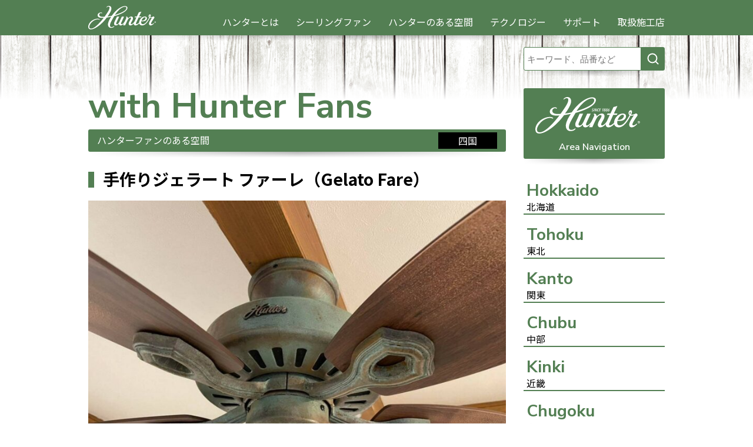

--- FILE ---
content_type: text/html; charset=UTF-8
request_url: https://www.hunter-fan.jp/shop/w-gelato_fare/
body_size: 10492
content:
<!DOCTYPE html>
<html lang="ja">
<head>
<meta charset="UTF-8" />
<meta http-equiv="X-UA-Compatible" content="IE=edge">


<link rel="shortcut icon" href="https://www.hunter-fan.jp/wp/wp-content/themes/emaid003-pc/icon/favicon.ico" />
<link rel="apple-touch-icon-precomposed" href="https://www.hunter-fan.jp/wp/wp-content/themes/emaid003-pc/icon/webicon.png" />

<!-- WP SiteManager OGP Tags -->
<meta property="og:title" content="手作りジェラート ファーレ（Gelato Fare）" />
<meta property="og:type" content="article" />
<meta property="og:url" content="https://www.hunter-fan.jp/shop/w-gelato_fare/" />
<meta property="og:site_name" content="Hunter Fans" />
<meta property="og:image" content="https://www.hunter-fan.jp/wp/wp-content/uploads/2021/05/IMG_7434-e1673934645955.jpg" />

<!-- WP SiteManager Twitter Cards Tags -->
<meta name="twitter:title" content="手作りジェラート ファーレ（Gelato Fare）" />
<meta name="twitter:url" content="https://www.hunter-fan.jp/shop/w-gelato_fare/" />
<meta name="twitter:card" content="summary" />
<meta name="twitter:image" content="https://www.hunter-fan.jp/wp/wp-content/uploads/2021/05/IMG_7434-e1673934645955.jpg" />

		<!-- All in One SEO 4.5.0 - aioseo.com -->
		<title>手作りジェラート ファーレ（Gelato Fare） - Hunter Fans</title>
		<meta name="description" content="ファーレでは、地元・徳島の新鮮な食材を使い、20年にわたり手作りにこだわったジェラートを作っています。厳選素材" />
		<meta name="robots" content="max-image-preview:large" />
		<link rel="canonical" href="https://www.hunter-fan.jp/shop/w-gelato_fare/" />
		<meta name="generator" content="All in One SEO (AIOSEO) 4.5.0" />
		<meta property="og:locale" content="ja_JP" />
		<meta property="og:site_name" content="Hunter Fans - ハンターシーリングファン 公式ホームページ（日本国内）" />
		<meta property="og:type" content="article" />
		<meta property="og:title" content="手作りジェラート ファーレ（Gelato Fare） - Hunter Fans" />
		<meta property="og:description" content="ファーレでは、地元・徳島の新鮮な食材を使い、20年にわたり手作りにこだわったジェラートを作っています。厳選素材" />
		<meta property="og:url" content="https://www.hunter-fan.jp/shop/w-gelato_fare/" />
		<meta property="article:published_time" content="2021-05-13T08:09:26+00:00" />
		<meta property="article:modified_time" content="2023-01-17T05:51:37+00:00" />
		<meta name="twitter:card" content="summary" />
		<meta name="twitter:title" content="手作りジェラート ファーレ（Gelato Fare） - Hunter Fans" />
		<meta name="twitter:description" content="ファーレでは、地元・徳島の新鮮な食材を使い、20年にわたり手作りにこだわったジェラートを作っています。厳選素材" />
		<script type="application/ld+json" class="aioseo-schema">
			{"@context":"https:\/\/schema.org","@graph":[{"@type":"BreadcrumbList","@id":"https:\/\/www.hunter-fan.jp\/shop\/w-gelato_fare\/#breadcrumblist","itemListElement":[{"@type":"ListItem","@id":"https:\/\/www.hunter-fan.jp\/#listItem","position":1,"name":"\u5bb6","item":"https:\/\/www.hunter-fan.jp\/","nextItem":"https:\/\/www.hunter-fan.jp\/shop\/w-gelato_fare\/#listItem"},{"@type":"ListItem","@id":"https:\/\/www.hunter-fan.jp\/shop\/w-gelato_fare\/#listItem","position":2,"name":"\u624b\u4f5c\u308a\u30b8\u30a7\u30e9\u30fc\u30c8 \u30d5\u30a1\u30fc\u30ec\uff08Gelato Fare\uff09","previousItem":"https:\/\/www.hunter-fan.jp\/#listItem"}]},{"@type":"Organization","@id":"https:\/\/www.hunter-fan.jp\/#organization","name":"Hunter Fan","url":"https:\/\/www.hunter-fan.jp\/"},{"@type":"Person","@id":"https:\/\/www.hunter-fan.jp\/author\/altopia\/#author","url":"https:\/\/www.hunter-fan.jp\/author\/altopia\/","name":"altopia","image":{"@type":"ImageObject","@id":"https:\/\/www.hunter-fan.jp\/shop\/w-gelato_fare\/#authorImage","url":"https:\/\/secure.gravatar.com\/avatar\/44b7c3d1b196699cc671f4796fbc5c16?s=96&d=mm&r=g","width":96,"height":96,"caption":"altopia"}},{"@type":"WebPage","@id":"https:\/\/www.hunter-fan.jp\/shop\/w-gelato_fare\/#webpage","url":"https:\/\/www.hunter-fan.jp\/shop\/w-gelato_fare\/","name":"\u624b\u4f5c\u308a\u30b8\u30a7\u30e9\u30fc\u30c8 \u30d5\u30a1\u30fc\u30ec\uff08Gelato Fare\uff09 - Hunter Fans","description":"\u30d5\u30a1\u30fc\u30ec\u3067\u306f\u3001\u5730\u5143\u30fb\u5fb3\u5cf6\u306e\u65b0\u9bae\u306a\u98df\u6750\u3092\u4f7f\u3044\u300120\u5e74\u306b\u308f\u305f\u308a\u624b\u4f5c\u308a\u306b\u3053\u3060\u308f\u3063\u305f\u30b8\u30a7\u30e9\u30fc\u30c8\u3092\u4f5c\u3063\u3066\u3044\u307e\u3059\u3002\u53b3\u9078\u7d20\u6750","inLanguage":"ja","isPartOf":{"@id":"https:\/\/www.hunter-fan.jp\/#website"},"breadcrumb":{"@id":"https:\/\/www.hunter-fan.jp\/shop\/w-gelato_fare\/#breadcrumblist"},"author":{"@id":"https:\/\/www.hunter-fan.jp\/author\/altopia\/#author"},"creator":{"@id":"https:\/\/www.hunter-fan.jp\/author\/altopia\/#author"},"datePublished":"2021-05-13T08:09:26+09:00","dateModified":"2023-01-17T05:51:37+09:00"},{"@type":"WebSite","@id":"https:\/\/www.hunter-fan.jp\/#website","url":"https:\/\/www.hunter-fan.jp\/","name":"Hunter Fans","description":"\u30cf\u30f3\u30bf\u30fc\u30b7\u30fc\u30ea\u30f3\u30b0\u30d5\u30a1\u30f3 \u516c\u5f0f\u30db\u30fc\u30e0\u30da\u30fc\u30b8\uff08\u65e5\u672c\u56fd\u5185\uff09","inLanguage":"ja","publisher":{"@id":"https:\/\/www.hunter-fan.jp\/#organization"}}]}
		</script>
		<!-- All in One SEO -->

<link rel="alternate" type="application/rss+xml" title="Hunter Fans &raquo; 手作りジェラート ファーレ（Gelato Fare） のコメントのフィード" href="https://www.hunter-fan.jp/shop/w-gelato_fare/feed/" />
<script type="text/javascript">
window._wpemojiSettings = {"baseUrl":"https:\/\/s.w.org\/images\/core\/emoji\/14.0.0\/72x72\/","ext":".png","svgUrl":"https:\/\/s.w.org\/images\/core\/emoji\/14.0.0\/svg\/","svgExt":".svg","source":{"concatemoji":"https:\/\/www.hunter-fan.jp\/wp\/wp-includes\/js\/wp-emoji-release.min.js?ver=6.3.2"}};
/*! This file is auto-generated */
!function(i,n){var o,s,e;function c(e){try{var t={supportTests:e,timestamp:(new Date).valueOf()};sessionStorage.setItem(o,JSON.stringify(t))}catch(e){}}function p(e,t,n){e.clearRect(0,0,e.canvas.width,e.canvas.height),e.fillText(t,0,0);var t=new Uint32Array(e.getImageData(0,0,e.canvas.width,e.canvas.height).data),r=(e.clearRect(0,0,e.canvas.width,e.canvas.height),e.fillText(n,0,0),new Uint32Array(e.getImageData(0,0,e.canvas.width,e.canvas.height).data));return t.every(function(e,t){return e===r[t]})}function u(e,t,n){switch(t){case"flag":return n(e,"\ud83c\udff3\ufe0f\u200d\u26a7\ufe0f","\ud83c\udff3\ufe0f\u200b\u26a7\ufe0f")?!1:!n(e,"\ud83c\uddfa\ud83c\uddf3","\ud83c\uddfa\u200b\ud83c\uddf3")&&!n(e,"\ud83c\udff4\udb40\udc67\udb40\udc62\udb40\udc65\udb40\udc6e\udb40\udc67\udb40\udc7f","\ud83c\udff4\u200b\udb40\udc67\u200b\udb40\udc62\u200b\udb40\udc65\u200b\udb40\udc6e\u200b\udb40\udc67\u200b\udb40\udc7f");case"emoji":return!n(e,"\ud83e\udef1\ud83c\udffb\u200d\ud83e\udef2\ud83c\udfff","\ud83e\udef1\ud83c\udffb\u200b\ud83e\udef2\ud83c\udfff")}return!1}function f(e,t,n){var r="undefined"!=typeof WorkerGlobalScope&&self instanceof WorkerGlobalScope?new OffscreenCanvas(300,150):i.createElement("canvas"),a=r.getContext("2d",{willReadFrequently:!0}),o=(a.textBaseline="top",a.font="600 32px Arial",{});return e.forEach(function(e){o[e]=t(a,e,n)}),o}function t(e){var t=i.createElement("script");t.src=e,t.defer=!0,i.head.appendChild(t)}"undefined"!=typeof Promise&&(o="wpEmojiSettingsSupports",s=["flag","emoji"],n.supports={everything:!0,everythingExceptFlag:!0},e=new Promise(function(e){i.addEventListener("DOMContentLoaded",e,{once:!0})}),new Promise(function(t){var n=function(){try{var e=JSON.parse(sessionStorage.getItem(o));if("object"==typeof e&&"number"==typeof e.timestamp&&(new Date).valueOf()<e.timestamp+604800&&"object"==typeof e.supportTests)return e.supportTests}catch(e){}return null}();if(!n){if("undefined"!=typeof Worker&&"undefined"!=typeof OffscreenCanvas&&"undefined"!=typeof URL&&URL.createObjectURL&&"undefined"!=typeof Blob)try{var e="postMessage("+f.toString()+"("+[JSON.stringify(s),u.toString(),p.toString()].join(",")+"));",r=new Blob([e],{type:"text/javascript"}),a=new Worker(URL.createObjectURL(r),{name:"wpTestEmojiSupports"});return void(a.onmessage=function(e){c(n=e.data),a.terminate(),t(n)})}catch(e){}c(n=f(s,u,p))}t(n)}).then(function(e){for(var t in e)n.supports[t]=e[t],n.supports.everything=n.supports.everything&&n.supports[t],"flag"!==t&&(n.supports.everythingExceptFlag=n.supports.everythingExceptFlag&&n.supports[t]);n.supports.everythingExceptFlag=n.supports.everythingExceptFlag&&!n.supports.flag,n.DOMReady=!1,n.readyCallback=function(){n.DOMReady=!0}}).then(function(){return e}).then(function(){var e;n.supports.everything||(n.readyCallback(),(e=n.source||{}).concatemoji?t(e.concatemoji):e.wpemoji&&e.twemoji&&(t(e.twemoji),t(e.wpemoji)))}))}((window,document),window._wpemojiSettings);
</script>
<style type="text/css">
img.wp-smiley,
img.emoji {
	display: inline !important;
	border: none !important;
	box-shadow: none !important;
	height: 1em !important;
	width: 1em !important;
	margin: 0 0.07em !important;
	vertical-align: -0.1em !important;
	background: none !important;
	padding: 0 !important;
}
</style>
	<link rel='stylesheet' id='wp-block-library-css' href='https://www.hunter-fan.jp/wp/wp-includes/css/dist/block-library/style.min.css?ver=6.3.2' type='text/css' media='all' />
<style id='classic-theme-styles-inline-css' type='text/css'>
/*! This file is auto-generated */
.wp-block-button__link{color:#fff;background-color:#32373c;border-radius:9999px;box-shadow:none;text-decoration:none;padding:calc(.667em + 2px) calc(1.333em + 2px);font-size:1.125em}.wp-block-file__button{background:#32373c;color:#fff;text-decoration:none}
</style>
<style id='global-styles-inline-css' type='text/css'>
body{--wp--preset--color--black: #000000;--wp--preset--color--cyan-bluish-gray: #abb8c3;--wp--preset--color--white: #ffffff;--wp--preset--color--pale-pink: #f78da7;--wp--preset--color--vivid-red: #cf2e2e;--wp--preset--color--luminous-vivid-orange: #ff6900;--wp--preset--color--luminous-vivid-amber: #fcb900;--wp--preset--color--light-green-cyan: #7bdcb5;--wp--preset--color--vivid-green-cyan: #00d084;--wp--preset--color--pale-cyan-blue: #8ed1fc;--wp--preset--color--vivid-cyan-blue: #0693e3;--wp--preset--color--vivid-purple: #9b51e0;--wp--preset--gradient--vivid-cyan-blue-to-vivid-purple: linear-gradient(135deg,rgba(6,147,227,1) 0%,rgb(155,81,224) 100%);--wp--preset--gradient--light-green-cyan-to-vivid-green-cyan: linear-gradient(135deg,rgb(122,220,180) 0%,rgb(0,208,130) 100%);--wp--preset--gradient--luminous-vivid-amber-to-luminous-vivid-orange: linear-gradient(135deg,rgba(252,185,0,1) 0%,rgba(255,105,0,1) 100%);--wp--preset--gradient--luminous-vivid-orange-to-vivid-red: linear-gradient(135deg,rgba(255,105,0,1) 0%,rgb(207,46,46) 100%);--wp--preset--gradient--very-light-gray-to-cyan-bluish-gray: linear-gradient(135deg,rgb(238,238,238) 0%,rgb(169,184,195) 100%);--wp--preset--gradient--cool-to-warm-spectrum: linear-gradient(135deg,rgb(74,234,220) 0%,rgb(151,120,209) 20%,rgb(207,42,186) 40%,rgb(238,44,130) 60%,rgb(251,105,98) 80%,rgb(254,248,76) 100%);--wp--preset--gradient--blush-light-purple: linear-gradient(135deg,rgb(255,206,236) 0%,rgb(152,150,240) 100%);--wp--preset--gradient--blush-bordeaux: linear-gradient(135deg,rgb(254,205,165) 0%,rgb(254,45,45) 50%,rgb(107,0,62) 100%);--wp--preset--gradient--luminous-dusk: linear-gradient(135deg,rgb(255,203,112) 0%,rgb(199,81,192) 50%,rgb(65,88,208) 100%);--wp--preset--gradient--pale-ocean: linear-gradient(135deg,rgb(255,245,203) 0%,rgb(182,227,212) 50%,rgb(51,167,181) 100%);--wp--preset--gradient--electric-grass: linear-gradient(135deg,rgb(202,248,128) 0%,rgb(113,206,126) 100%);--wp--preset--gradient--midnight: linear-gradient(135deg,rgb(2,3,129) 0%,rgb(40,116,252) 100%);--wp--preset--font-size--small: 13px;--wp--preset--font-size--medium: 20px;--wp--preset--font-size--large: 36px;--wp--preset--font-size--x-large: 42px;--wp--preset--spacing--20: 0.44rem;--wp--preset--spacing--30: 0.67rem;--wp--preset--spacing--40: 1rem;--wp--preset--spacing--50: 1.5rem;--wp--preset--spacing--60: 2.25rem;--wp--preset--spacing--70: 3.38rem;--wp--preset--spacing--80: 5.06rem;--wp--preset--shadow--natural: 6px 6px 9px rgba(0, 0, 0, 0.2);--wp--preset--shadow--deep: 12px 12px 50px rgba(0, 0, 0, 0.4);--wp--preset--shadow--sharp: 6px 6px 0px rgba(0, 0, 0, 0.2);--wp--preset--shadow--outlined: 6px 6px 0px -3px rgba(255, 255, 255, 1), 6px 6px rgba(0, 0, 0, 1);--wp--preset--shadow--crisp: 6px 6px 0px rgba(0, 0, 0, 1);}:where(.is-layout-flex){gap: 0.5em;}:where(.is-layout-grid){gap: 0.5em;}body .is-layout-flow > .alignleft{float: left;margin-inline-start: 0;margin-inline-end: 2em;}body .is-layout-flow > .alignright{float: right;margin-inline-start: 2em;margin-inline-end: 0;}body .is-layout-flow > .aligncenter{margin-left: auto !important;margin-right: auto !important;}body .is-layout-constrained > .alignleft{float: left;margin-inline-start: 0;margin-inline-end: 2em;}body .is-layout-constrained > .alignright{float: right;margin-inline-start: 2em;margin-inline-end: 0;}body .is-layout-constrained > .aligncenter{margin-left: auto !important;margin-right: auto !important;}body .is-layout-constrained > :where(:not(.alignleft):not(.alignright):not(.alignfull)){max-width: var(--wp--style--global--content-size);margin-left: auto !important;margin-right: auto !important;}body .is-layout-constrained > .alignwide{max-width: var(--wp--style--global--wide-size);}body .is-layout-flex{display: flex;}body .is-layout-flex{flex-wrap: wrap;align-items: center;}body .is-layout-flex > *{margin: 0;}body .is-layout-grid{display: grid;}body .is-layout-grid > *{margin: 0;}:where(.wp-block-columns.is-layout-flex){gap: 2em;}:where(.wp-block-columns.is-layout-grid){gap: 2em;}:where(.wp-block-post-template.is-layout-flex){gap: 1.25em;}:where(.wp-block-post-template.is-layout-grid){gap: 1.25em;}.has-black-color{color: var(--wp--preset--color--black) !important;}.has-cyan-bluish-gray-color{color: var(--wp--preset--color--cyan-bluish-gray) !important;}.has-white-color{color: var(--wp--preset--color--white) !important;}.has-pale-pink-color{color: var(--wp--preset--color--pale-pink) !important;}.has-vivid-red-color{color: var(--wp--preset--color--vivid-red) !important;}.has-luminous-vivid-orange-color{color: var(--wp--preset--color--luminous-vivid-orange) !important;}.has-luminous-vivid-amber-color{color: var(--wp--preset--color--luminous-vivid-amber) !important;}.has-light-green-cyan-color{color: var(--wp--preset--color--light-green-cyan) !important;}.has-vivid-green-cyan-color{color: var(--wp--preset--color--vivid-green-cyan) !important;}.has-pale-cyan-blue-color{color: var(--wp--preset--color--pale-cyan-blue) !important;}.has-vivid-cyan-blue-color{color: var(--wp--preset--color--vivid-cyan-blue) !important;}.has-vivid-purple-color{color: var(--wp--preset--color--vivid-purple) !important;}.has-black-background-color{background-color: var(--wp--preset--color--black) !important;}.has-cyan-bluish-gray-background-color{background-color: var(--wp--preset--color--cyan-bluish-gray) !important;}.has-white-background-color{background-color: var(--wp--preset--color--white) !important;}.has-pale-pink-background-color{background-color: var(--wp--preset--color--pale-pink) !important;}.has-vivid-red-background-color{background-color: var(--wp--preset--color--vivid-red) !important;}.has-luminous-vivid-orange-background-color{background-color: var(--wp--preset--color--luminous-vivid-orange) !important;}.has-luminous-vivid-amber-background-color{background-color: var(--wp--preset--color--luminous-vivid-amber) !important;}.has-light-green-cyan-background-color{background-color: var(--wp--preset--color--light-green-cyan) !important;}.has-vivid-green-cyan-background-color{background-color: var(--wp--preset--color--vivid-green-cyan) !important;}.has-pale-cyan-blue-background-color{background-color: var(--wp--preset--color--pale-cyan-blue) !important;}.has-vivid-cyan-blue-background-color{background-color: var(--wp--preset--color--vivid-cyan-blue) !important;}.has-vivid-purple-background-color{background-color: var(--wp--preset--color--vivid-purple) !important;}.has-black-border-color{border-color: var(--wp--preset--color--black) !important;}.has-cyan-bluish-gray-border-color{border-color: var(--wp--preset--color--cyan-bluish-gray) !important;}.has-white-border-color{border-color: var(--wp--preset--color--white) !important;}.has-pale-pink-border-color{border-color: var(--wp--preset--color--pale-pink) !important;}.has-vivid-red-border-color{border-color: var(--wp--preset--color--vivid-red) !important;}.has-luminous-vivid-orange-border-color{border-color: var(--wp--preset--color--luminous-vivid-orange) !important;}.has-luminous-vivid-amber-border-color{border-color: var(--wp--preset--color--luminous-vivid-amber) !important;}.has-light-green-cyan-border-color{border-color: var(--wp--preset--color--light-green-cyan) !important;}.has-vivid-green-cyan-border-color{border-color: var(--wp--preset--color--vivid-green-cyan) !important;}.has-pale-cyan-blue-border-color{border-color: var(--wp--preset--color--pale-cyan-blue) !important;}.has-vivid-cyan-blue-border-color{border-color: var(--wp--preset--color--vivid-cyan-blue) !important;}.has-vivid-purple-border-color{border-color: var(--wp--preset--color--vivid-purple) !important;}.has-vivid-cyan-blue-to-vivid-purple-gradient-background{background: var(--wp--preset--gradient--vivid-cyan-blue-to-vivid-purple) !important;}.has-light-green-cyan-to-vivid-green-cyan-gradient-background{background: var(--wp--preset--gradient--light-green-cyan-to-vivid-green-cyan) !important;}.has-luminous-vivid-amber-to-luminous-vivid-orange-gradient-background{background: var(--wp--preset--gradient--luminous-vivid-amber-to-luminous-vivid-orange) !important;}.has-luminous-vivid-orange-to-vivid-red-gradient-background{background: var(--wp--preset--gradient--luminous-vivid-orange-to-vivid-red) !important;}.has-very-light-gray-to-cyan-bluish-gray-gradient-background{background: var(--wp--preset--gradient--very-light-gray-to-cyan-bluish-gray) !important;}.has-cool-to-warm-spectrum-gradient-background{background: var(--wp--preset--gradient--cool-to-warm-spectrum) !important;}.has-blush-light-purple-gradient-background{background: var(--wp--preset--gradient--blush-light-purple) !important;}.has-blush-bordeaux-gradient-background{background: var(--wp--preset--gradient--blush-bordeaux) !important;}.has-luminous-dusk-gradient-background{background: var(--wp--preset--gradient--luminous-dusk) !important;}.has-pale-ocean-gradient-background{background: var(--wp--preset--gradient--pale-ocean) !important;}.has-electric-grass-gradient-background{background: var(--wp--preset--gradient--electric-grass) !important;}.has-midnight-gradient-background{background: var(--wp--preset--gradient--midnight) !important;}.has-small-font-size{font-size: var(--wp--preset--font-size--small) !important;}.has-medium-font-size{font-size: var(--wp--preset--font-size--medium) !important;}.has-large-font-size{font-size: var(--wp--preset--font-size--large) !important;}.has-x-large-font-size{font-size: var(--wp--preset--font-size--x-large) !important;}
.wp-block-navigation a:where(:not(.wp-element-button)){color: inherit;}
:where(.wp-block-post-template.is-layout-flex){gap: 1.25em;}:where(.wp-block-post-template.is-layout-grid){gap: 1.25em;}
:where(.wp-block-columns.is-layout-flex){gap: 2em;}:where(.wp-block-columns.is-layout-grid){gap: 2em;}
.wp-block-pullquote{font-size: 1.5em;line-height: 1.6;}
</style>
<link rel='stylesheet' id='wpdm-font-awesome-css' href='https://www.hunter-fan.jp/wp/wp-content/plugins/download-manager/assets/fontawesome/css/all.min.css?ver=6.3.2' type='text/css' media='all' />
<link rel='stylesheet' id='wpdm-frontend-css-css' href='https://www.hunter-fan.jp/wp/wp-content/plugins/download-manager/assets/bootstrap/css/bootstrap.min.css?ver=6.3.2' type='text/css' media='all' />
<link rel='stylesheet' id='wpdm-front-css' href='https://www.hunter-fan.jp/wp/wp-content/plugins/download-manager/assets/css/front.css?ver=6.3.2' type='text/css' media='all' />
<link rel='stylesheet' id='theme-style-css' href='https://www.hunter-fan.jp/wp/wp-content/themes/emaid003-pc/css/style.css?2504160439&#038;ver=6.3.2' type='text/css' media='all' />
<link rel='stylesheet' id='lightbox-css' href='https://www.hunter-fan.jp/wp/wp-content/themes/emaid003-pc/css/lightbox.css?ver=6.3.2' type='text/css' media='all' />
<script type='text/javascript' src='https://www.hunter-fan.jp/wp/wp-includes/js/jquery/jquery.min.js?ver=3.7.0' id='jquery-core-js'></script>
<script type='text/javascript' src='https://www.hunter-fan.jp/wp/wp-includes/js/jquery/jquery-migrate.min.js?ver=3.4.1' id='jquery-migrate-js'></script>
<script type='text/javascript' src='https://www.hunter-fan.jp/wp/wp-content/plugins/download-manager/assets/bootstrap/js/popper.min.js?ver=6.3.2' id='wpdm-poper-js'></script>
<script type='text/javascript' src='https://www.hunter-fan.jp/wp/wp-content/plugins/download-manager/assets/bootstrap/js/bootstrap.min.js?ver=6.3.2' id='wpdm-frontend-js-js'></script>
<script type='text/javascript' id='wpdm-frontjs-js-extra'>
/* <![CDATA[ */
var wpdm_url = {"home":"https:\/\/www.hunter-fan.jp\/","site":"https:\/\/www.hunter-fan.jp\/wp\/","ajax":"https:\/\/www.hunter-fan.jp\/wp\/wp-admin\/admin-ajax.php"};
var wpdm_js = {"spinner":"<i class=\"fas fa-sun fa-spin\"><\/i>","client_id":"766368b352d79096f1f84a42c307c58b"};
var wpdm_strings = {"pass_var":"Password Verified!","pass_var_q":"Please click following button to start download.","start_dl":"Start Download"};
/* ]]> */
</script>
<script type='text/javascript' src='https://www.hunter-fan.jp/wp/wp-content/plugins/download-manager/assets/js/front.js?ver=3.2.82' id='wpdm-frontjs-js'></script>
<link rel="https://api.w.org/" href="https://www.hunter-fan.jp/wp-json/" /><link rel="EditURI" type="application/rsd+xml" title="RSD" href="https://www.hunter-fan.jp/wp/xmlrpc.php?rsd" />
<meta name="generator" content="WordPress 6.3.2" />
<link rel='shortlink' href='https://www.hunter-fan.jp/?p=10031' />
<link rel="alternate" type="application/json+oembed" href="https://www.hunter-fan.jp/wp-json/oembed/1.0/embed?url=https%3A%2F%2Fwww.hunter-fan.jp%2Fshop%2Fw-gelato_fare%2F" />
<link rel="alternate" type="text/xml+oembed" href="https://www.hunter-fan.jp/wp-json/oembed/1.0/embed?url=https%3A%2F%2Fwww.hunter-fan.jp%2Fshop%2Fw-gelato_fare%2F&#038;format=xml" />
<meta name="generator" content="WordPress Download Manager 3.2.82" />
                <style>
        /* WPDM Link Template Styles */        </style>
                <style>

            :root {
                --color-primary: #4a8eff;
                --color-primary-rgb: 74, 142, 255;
                --color-primary-hover: #5998ff;
                --color-primary-active: #3281ff;
                --color-secondary: #6c757d;
                --color-secondary-rgb: 108, 117, 125;
                --color-secondary-hover: #6c757d;
                --color-secondary-active: #6c757d;
                --color-success: #018e11;
                --color-success-rgb: 1, 142, 17;
                --color-success-hover: #0aad01;
                --color-success-active: #0c8c01;
                --color-info: #2CA8FF;
                --color-info-rgb: 44, 168, 255;
                --color-info-hover: #2CA8FF;
                --color-info-active: #2CA8FF;
                --color-warning: #FFB236;
                --color-warning-rgb: 255, 178, 54;
                --color-warning-hover: #FFB236;
                --color-warning-active: #FFB236;
                --color-danger: #ff5062;
                --color-danger-rgb: 255, 80, 98;
                --color-danger-hover: #ff5062;
                --color-danger-active: #ff5062;
                --color-green: #30b570;
                --color-blue: #0073ff;
                --color-purple: #8557D3;
                --color-red: #ff5062;
                --color-muted: rgba(69, 89, 122, 0.6);
                --wpdm-font: "Rubik", -apple-system, BlinkMacSystemFont, "Segoe UI", Roboto, Helvetica, Arial, sans-serif, "Apple Color Emoji", "Segoe UI Emoji", "Segoe UI Symbol";
            }

            .wpdm-download-link.btn.btn-primary {
                border-radius: 4px;
            }


        </style>
        <script src="https://ajax.googleapis.com/ajax/libs/jquery/1.11.1/jquery.min.js" type="text/javascript"></script>
<script type="text/javascript" src="https://www.hunter-fan.jp/wp/wp-content/themes/emaid003-pc/js/scroll.js"></script>
<script type="text/javascript" src="https://www.hunter-fan.jp/wp/wp-content/themes/emaid003-pc/js/respond.min.js"></script>
<script src="https://webfont.fontplus.jp/accessor/script/fontplus.js?hXVmVaOIrpw%3D&box=C~TbN5dG5Pc%3D&aa=1&ab=2"></script>
<script type="text/javascript">
  jQuery(window).on('load resize', function(){
      var height=$("video").outerHeight();
      $("div#main_image").css("height", height);
  });
  jQuery(function($) {
      var height=$("div#benefit_content").outerHeight();
      $("div#benefit_inner").css("height", height);
  });
</script>
</head>

<body class="shop-template-default single single-shop postid-10031 single-format-standard">
<!-- Global site tag (gtag.js) - Google Analytics -->
<script async src="https://www.googletagmanager.com/gtag/js?id=UA-47450634-1"></script>
<script>
 window.dataLayer = window.dataLayer || [];
 function gtag(){dataLayer.push(arguments);}
 gtag('js', new Date());

 gtag('config', 'UA-47450634-1');
</script>
<div id="top"></div>
<div id="wrap">
    <div id="header_container">
        <div id="header">
            <div class="inner">
                <h1 class="site_id">
                    <a href="https://www.hunter-fan.jp/"><img src="https://www.hunter-fan.jp/wp/wp-content/themes/emaid003-pc/images/logo_hunter.svg" alt="Hunter Fans" /></a>
                </h1>
                <ul id="global_nav">
                    <li><a href="https://www.hunter-fan.jp/#top_whats">ハンターとは</a></li>
                    <li><a href="https://www.hunter-fan.jp/hunter_jpstock">シーリングファン</a></li>
                    <li><a href="https://www.hunter-fan.jp/area/withhunter">ハンターのある空間</a></li>
                    <li><a href="https://www.hunter-fan.jp/#top_innovations">テクノロジー</a></li>
                    <li><a href="https://www.hunter-fan.jp/support">サポート</a></li>
                    <li><a href="https://www.hunter-fan.jp/area/contractor">取扱施工店</a></li>
                </ul>
            </div><!-- .inner end -->
        </div><!-- #header end -->
        <div id="utility">
            <div class="inner"><img src="https://www.hunter-fan.jp/wp/wp-content/themes/emaid003-pc/images/undershadow.png" alt="" />
            </div><!-- .inner end -->
        </div><!-- #utility end -->
  </div><!-- #header-containaer end -->  <div id="container">
    <div id="main">
      <div id="search"><form role="search" method="get" id="searchform" action="https://www.hunter-fan.jp/">
  <div class="search__input">
    <input class="search__text" type="text" value="" name="s" id="s" placeholder="キーワード、品番など" /><input class="search__btn" type="submit" id="searchsubmit" value="" />
  </div>
</form></div>
      <div id="content">
      <h2 class="page_ttl page_ttl--hunter">with Hunter Fans</h2>
<div class="page_ttl__under page_ttl__under--area">ハンターファンのある空間<span class="areaname">四国</span></div>

<h3 class="ttl_lv1">手作りジェラート ファーレ（Gelato Fare）</h3>
<div class="shop_photo">
  <div class="shop_photo_main">
    <img src="https://www.hunter-fan.jp/wp/wp-content/uploads/2021/05/IMG_7434-e1673934645955.jpg" alt="" name="shop_photo">
  </div>
  <ul>
    <li><img src="https://www.hunter-fan.jp/wp/wp-content/uploads/2021/05/IMG_7434-170x130.jpg" alt="" onmouseover="document.shop_photo.src='https://www.hunter-fan.jp/wp/wp-content/uploads/2021/05/IMG_7434-e1673934645955.jpg'"></li>
        <li><img src="https://www.hunter-fan.jp/wp/wp-content/uploads/2021/05/IMG_7432-170x130.jpg" alt="" onmouseover="document.shop_photo.src='https://www.hunter-fan.jp/wp/wp-content/uploads/2021/05/IMG_7432-e1673934659899.jpg'"></li>
      <li><img src="https://www.hunter-fan.jp/wp/wp-content/uploads/2021/05/Fare_3-170x130.jpg" alt="" onmouseover="document.shop_photo.src='https://www.hunter-fan.jp/wp/wp-content/uploads/2021/05/Fare_3.jpg'"></li>
      <li><img src="https://www.hunter-fan.jp/wp/wp-content/uploads/2021/05/Fare_4-170x130.jpg" alt="" onmouseover="document.shop_photo.src='https://www.hunter-fan.jp/wp/wp-content/uploads/2021/05/Fare_4.jpg'"></li>
    </ul>
</div>
<h3 class="ttl_lv2">徳島県藍住町のジェラートショップ、ファーレです</h3>
<p>ファーレでは、地元・徳島の新鮮な食材を使い、20年にわたり手作りにこだわったジェラートを作っています。厳選素材の当店のジェラートたちは、自然な甘さとスッキリした後味が特長。いくらでも食べられる！と地元のみなさまから、ご好評を頂いております。<br />
そしてこのたび、藍住町で長年親しまれてきた店舗を移転。2021年4月に、同じ町内でリニューアルオープンいたしました。これからも手作りにこだわり、おいしいジェラートを作り続けます。</p>
<div class="shop_point">
  <h3 class="ttl_lv2">歴史を感じる本物のシーリングファン</h3>
  <div class="shop_point__inner">
    <p class="shop_point__text">長年、手作りジェラートで親しまれてきたお店ですので、歴史とクラフトマンシップを感じられるシーリングファンはないかな？と探していたのですが、ハンターと出会い、これだ！と即決しました。当店では、さらに風合いのあるエージング加工が施された、完全ワンオフの特別仕様品を設置。そよ風を感じながら、おいしいジェラートを食べて頂きたいですね。</p>    <div class="shop_point__name">
    手作りジェラート ファーレ  店主<br />    矢島秀樹</div>
        <figure class="shop_point__photo"><img src="https://www.hunter-fan.jp/wp/wp-content/uploads/2021/05/82687d9e3f8778bf313d50c9067045bd-230x170.jpg" alt=""></figure>  </div>
</div>
<div class="shop_info">
  <h3 class="ttl_lv2">店舗情報</h3>
  <div class="shop_info__inner">
    <table class="shop_info__table">
      <tr>
        <th>名　称</th>
        <td>手作りジェラート ファーレ（Gelato Fare）</td>
      </tr>
      <tr>
        <th>住　所</th>
        <td>徳島県板野郡藍住町矢上川向5-1</td>
      </tr>
      <tr>
        <th>電話番号</th>
        <td>088-693-2377</td>
      </tr>
      <tr>
        <th>営業時間</th>
        <td>11:00～20:00</td>
      </tr>
      <tr>
        <th>定休日</th>
        <td>水曜日</td>
      </tr>
      <tr>
        <th>ホームページ</th>
        <td>          <a href="https://www.instagram.com/gelato_fare/" target="_blank" onClick="ga('send','event', 'withhunter', 'click', 'w-gelato_fare');">https://www.instagram.com/gelato_fare/</a>
        </td>
      </tr>
    </table>
        <figure class="shop_info__photo"><img src="https://www.hunter-fan.jp/wp/wp-content/uploads/2021/05/4200259c9c70ee55660f77520ec61593-230x170.jpg" alt=""></figure>
      </div>
</div>
      </div><!-- end #content -->
          <div id="sidebar">
  <div class="side_cat_areanavi">
    <div class="ttl_side">
      <img class="logo" src="https://www.hunter-fan.jp/wp/wp-content/themes/emaid003-pc/images/logo_hunter_plus.svg" alt="">
      Area Navigation
    </div>
    <ul class="side_cat__list">
      <li class="side_cat__item"><a href="https://www.hunter-fan.jp/area/with_hokkaido/"><div class="side_cat__e">Hokkaido</div>北海道</a></li>
      <li class="side_cat__item"><a href="https://www.hunter-fan.jp/area/with_tohoku/"><div class="side_cat__e">Tohoku</div>東北</a></li>
      <li class="side_cat__item"><a href="https://www.hunter-fan.jp/area/with_kanto/"><div class="side_cat__e">Kanto</div>関東</a></li>
      <li class="side_cat__item"><a href="https://www.hunter-fan.jp/area/with_tyubu/"><div class="side_cat__e">Chubu</div>中部</a></li>
      <li class="side_cat__item"><a href="https://www.hunter-fan.jp/area/with_kinki/"><div class="side_cat__e">Kinki</div>近畿</a></li>
      <li class="side_cat__item"><a href="https://www.hunter-fan.jp/area/with_tyugoku/"><div class="side_cat__e">Chugoku</div>中国</a></li>
      <li class="side_cat__item"><a href="https://www.hunter-fan.jp/area/with_shikoku/"><div class="side_cat__e">Shikoku</div>四国</a></li>
      <li class="side_cat__item"><a href="https://www.hunter-fan.jp/area/with_kyusyu/"><div class="side_cat__e">Kyushu/Okinawa</div>九州・沖縄</a></li>
    </ul>
  </div>
  <div>
    <div class="side_banner_bosyu"><a href="https://www.hunter-fan.jp/ent_withhunter/"><img src="https://www.hunter-fan.jp/wp/wp-content/themes/emaid003-pc/images/withhunter_bosyu.png" alt="ハンターのある空間募集"></a></div>
    <div class="side_banner"><a href="https://www.hunter-fan.jp/contact/"><img src="https://www.hunter-fan.jp/wp/wp-content/themes/emaid003-pc/images/side_inquiry.png" alt="お問い合わせ"></a></div>
    <div class="side_banner"><a href="https://www.hunter-fan.jp/catalog/"><img src="https://www.hunter-fan.jp/wp/wp-content/themes/emaid003-pc/images/side_catalogue.png" alt="カタログ請求"></a></div>
    <div class="side_banner_shadow"><a href="https://www.hunter-fan.jp/aging-paint"><img src="https://www.hunter-fan.jp/wp/wp-content/themes/emaid003-pc/images/banner_vintage_taste.jpg" alt="Vintage Taste ビンテージを味わう" /></a></div>
  </div>
</div><!-- end #sidebar -->
      </div><!-- end #main -->
	<div class="gototop"><a href="#top"><img src="https://www.hunter-fan.jp/wp/wp-content/themes/emaid003-pc/images/gotop.svg"></a></div>
			</div>
		<!-- end #container -->
		<div id="footer_container">
			<div id="footer" class="clearfix">
				<div class="inner">
					<div class="topshadow"><img src="https://www.hunter-fan.jp/wp/wp-content/themes/emaid003-pc/images/topshadow.png"></div>
					<div id="f_nav">
						<ul>
							<li><a href="https://www.hunter-fan.jp/#top_whats">ハンターとは</a></li>
							<li><a href="https://www.hunter-fan.jp/area/withhunter">ハンターのある空間</a></li>
							<li><a href="https://www.hunter-fan.jp/#top_innovations">テクノロジー</a></li>
							<li><a href="https://www.hunter-fan.jp/support">サポート</a></li>
							<li><a href="https://www.hunter-fan.jp/area/contractor">取扱施工店</a></li>
						</ul>
						<ul>
							<li><a href="https://www.hunter-fan.jp/contact/">お問い合わせ</a></li>
							<li><a href="https://www.hunter-fan.jp/catalog/">カタログ請求</a></li>
							<li><a href="https://www.hunter-fan.jp/ent_withhunter/">「ハンターのある空間」掲載依頼</a></li>
							<li><a href="https://www.hunter-fan.jp/ent_contractor/">「ハンター取扱施工店」掲載依頼</a></li>
							<li><a href="https://www.hunter-fan.jp/policy/">個人情報の取り扱いについて</a></li>
						</ul>
						<ul>
							<li><a href="https://www.hunter-fan.jp/hunter_jpstock">シーリングファン（国内標準モデル）</a>
															<div><a href="https://www.hunter-fan.jp/series/hunter/">ハンター・全ラインナップ</a>
									<ul class="lineup">
																			<li><a href="https://www.hunter-fan.jp/series/hun_heritage/">Heritage</a></li>
																				<li><a href="https://www.hunter-fan.jp/series/hun_rustic/">Rustic</a></li>
																				<li><a href="https://www.hunter-fan.jp/series/hun_contemporary/">Contemporary</a></li>
																				<li><a href="https://www.hunter-fan.jp/series/hun_traditional/">Traditional</a></li>
																				<li><a href="https://www.hunter-fan.jp/series/hun_tropical/">Tropical</a></li>
																				<li><a href="https://www.hunter-fan.jp/series/hun_hvls/">HVLS Industrial</a></li>
																				<li><a href="https://www.hunter-fan.jp/series/hun_accessories/">Accessories</a></li>
																			</ul>
								</div>
															<div><a href="https://www.hunter-fan.jp/series/casablanca/">カサブランカ・全ラインナップ</a>
									<ul class="lineup">
																			<li><a href="https://www.hunter-fan.jp/series/casa_contemporary/">Contemporary</a></li>
																				<li><a href="https://www.hunter-fan.jp/series/casa_traditional/">Traditional</a></li>
																				<li><a href="https://www.hunter-fan.jp/series/casa_tropical/">Tropical</a></li>
																				<li><a href="https://www.hunter-fan.jp/series/casa_accessories/">Accessories</a></li>
																			</ul>
								</div>
														</li>
						</ul>
					</div>
					<div class="site_logo_area">
						<h1 class="site_id"><a href="https://www.hunter-fan.jp/"><img src="https://www.hunter-fan.jp/wp/wp-content/themes/emaid003-pc/images/logo_hunter.svg" alt="Hunter Fans" /></a></h1>
						<div class="sns_btn_area">
							<div class="sns_btn">
								<a href="https://www.facebook.com/hunter.ceilingfan/" target="_blank">
									<img src="https://www.hunter-fan.jp/wp/wp-content/themes/emaid003-pc/images/btn_facebook.png" alt="facebook" />
								</a>
							</div>
							<div class="sns_btn">
								<a href="https://www.instagram.com/hunter_fan_japan/" target="_blank">
									<img src="https://www.hunter-fan.jp/wp/wp-content/themes/emaid003-pc/images/btn_instagram.png" alt="Instagram" />
								</a>
							</div>
						</div>
					</div>
				</div>
			</div>
			<!-- .inner end -->
		</div>
		<!-- #footer end -->
		<div id="footer_logo">
			<div class="inner">
				<a href="https://www.altopia.co.jp/" target="_blank"><img src="https://www.hunter-fan.jp/wp/wp-content/themes/emaid003-pc/images/logo_altopia.gif" alt="" /></a>
				<div id="copyright">Copyright &copy; ALTOPIA All rights reserved.<br />
		"HUNTER" is a registered trademark of Hunter Fan Company.</div>
				<div id="fts"><a href="http://funtoshare.env.go.jp/" target="_blank" onClick="ga('send', 'event', 'foot-banner', 'click', 'fun2share');"><img src="https://www.hunter-fan.jp/wp/wp-content/themes/emaid003-pc/images/fts_hunter.png"></a></div>
			</div>
		</div>
		<!-- #footer_logo end -->
	</div>
	<!-- #footer-container end -->
</div>
<!-- #wrap end -->
            <script>
                jQuery(function($){

                    
                });
            </script>
            <div id="fb-root"></div>
            <script type='text/javascript' src='https://www.hunter-fan.jp/wp/wp-includes/js/dist/vendor/wp-polyfill-inert.min.js?ver=3.1.2' id='wp-polyfill-inert-js'></script>
<script type='text/javascript' src='https://www.hunter-fan.jp/wp/wp-includes/js/dist/vendor/regenerator-runtime.min.js?ver=0.13.11' id='regenerator-runtime-js'></script>
<script type='text/javascript' src='https://www.hunter-fan.jp/wp/wp-includes/js/dist/vendor/wp-polyfill.min.js?ver=3.15.0' id='wp-polyfill-js'></script>
<script type='text/javascript' src='https://www.hunter-fan.jp/wp/wp-includes/js/dist/hooks.min.js?ver=c6aec9a8d4e5a5d543a1' id='wp-hooks-js'></script>
<script type='text/javascript' src='https://www.hunter-fan.jp/wp/wp-includes/js/dist/i18n.min.js?ver=7701b0c3857f914212ef' id='wp-i18n-js'></script>
<script id="wp-i18n-js-after" type="text/javascript">
wp.i18n.setLocaleData( { 'text direction\u0004ltr': [ 'ltr' ] } );
</script>
<script type='text/javascript' src='https://www.hunter-fan.jp/wp/wp-includes/js/jquery/jquery.form.min.js?ver=4.3.0' id='jquery-form-js'></script>
<script type='text/javascript' src='https://www.hunter-fan.jp/wp/wp-content/themes/emaid003-pc/js/scroll.js?ver=6.3.2' id='scrolljs-js'></script>
</body>
</html>

--- FILE ---
content_type: image/svg+xml
request_url: https://www.hunter-fan.jp/wp/wp-content/themes/emaid003-pc/images/search.svg
body_size: 365
content:
<?xml version="1.0" encoding="UTF-8"?><svg id="b" xmlns="http://www.w3.org/2000/svg" viewBox="0 0 40 40"><defs><style>.d{stroke-miterlimit:10;}.d,.e{fill:none;stroke:#fff;stroke-width:2px;}.f{fill:#537f53;}.e{stroke-linecap:round;stroke-linejoin:round;}</style></defs><g id="c"><path class="f" d="m0,0h37c1.66,0,3,1.34,3,3v34c0,1.66-1.34,3-3,3H0V0H0Z"/><circle class="d" cx="18.98" cy="18.98" r="7.5"/><line class="e" x1="24.28" y1="24.28" x2="28.52" y2="28.52"/></g></svg>

--- FILE ---
content_type: image/svg+xml
request_url: https://www.hunter-fan.jp/wp/wp-content/themes/emaid003-pc/images/logo_hunter_plus.svg
body_size: 2999
content:
<?xml version="1.0" encoding="UTF-8"?><svg id="b" xmlns="http://www.w3.org/2000/svg" viewBox="0 0 178.13 62"><defs><style>.d{fill:#fff;}</style></defs><g id="c"><path class="d" d="m174.11,42.8c0-1.12.89-2.02,2.01-2.02s2.01.9,2.01,2.02-.89,2.01-2.01,2.01-2.01-.9-2.01-2.01m3.54,0c0-.9-.67-1.54-1.53-1.54s-1.53.64-1.53,1.54.65,1.53,1.53,1.53,1.53-.64,1.53-1.53m-.57,1.02h-.51l-.46-.88h-.32v.88h-.47v-2.09h1.01c.48,0,.81.09.81.64,0,.39-.2.54-.57.57l.51.88Zm-.74-1.2c.23,0,.36-.05.36-.32,0-.21-.27-.21-.47-.21h-.45v.53h.56Z"/><path class="d" d="m174.02,29.87c-.25-.82-1.32-1.71-1.98-1.84-.76-.16-1.3-.02-1.8.25-.99.54-4.84,2.26-7.27,1.73.73-1.39,1.39-2.86,1.58-4.21.21-1.53-.17-2.91-1.57-3.24-2.52-.6-4.24,2.13-4.24,4.69,0,1.18.4,2.7,1.71,3.58-6.03,10.83-11.15,17.78-17.46,17.29-3.52-.27-4.15-3.68-3.26-7.71,4.03.37,8.77.57,12.08-2.34,3.53-3.1,3.98-9.56-1.92-10.02-4.28-.33-8.61,1.53-11.95,5.75-.9,1.13-2.04,2.79-2.86,4.76-.86,2.06-1.09,4.02-1.09,5.25-1.83,1.99-5.33,4.42-6.9,4.38-2.12-.05-1.78-2.06-.72-4.24l6.28-13.68h6.1l1.06-2.23h-6.11l6.08-12.89-6.72,1.86-5.23,11.03h-4.96l-1.05,2.23h4.95l-4.99,10.77c-1.76,3.23-5.73,7.14-8.18,7.14-2.12,0-1.8-2.13-.71-4.24,1.08-2.11,2.35-3.84,3.91-7.21,1.69-3.64,1.46-8.73-3.51-8.73-3.08,0-6.26,2.07-8.93,5.01,0,0,.03-4.79-4.02-4.79-.94,0-1.26.92-.56,1.41,1,.71.53,1.88-.04,3.23-.96,2.3-3.61,7.67-3.61,7.67-1.48,3.1-5.42,7.69-8.2,7.69-2.05,0-2.04-1.95-.83-4.56l7.1-15.4h-5.87l-6.8,14.66c-1.49,2.7-3.35,5.53-5.94,5.53-2.25,0-2.64-1.98-1.45-4.49l7.18-15.69h-5.84l-6.54,14.14c-1.48,3.18-2.04,9.1,3.81,9.1,3.8,0,6.5-2.6,8.17-4.86-.24,2.88,1.21,4.89,4.22,4.89,3.27,0,6.61-3.15,8.58-5.19l-2.23,4.87h5.52l5.59-11.99c2.6-5.53,5.49-8.28,8.1-8.54,2.02-.2,2.52,1.32,1.27,3.86-.85,1.75-3.43,5.8-4.21,7.43-.78,1.62-1.38,4.12-1.35,5.55.07,1.45,1.17,4.01,4.06,4.01,1.61,0,3.1-.49,4.46-1.24,1.86-1,3.56-2.51,5.02-4.11-.05.49-.07.95-.06,1.35.07,1.45,1.18,3.85,4.06,4.01,3.77.21,7.89-2.8,10.27-5.37.84,2.85,3.13,5.06,6.83,5.31,11.11.74,18.63-15.31,21.07-19.94,1.34.32,3.25.13,5.6-.52-2.68,4.33-7.45,10.83-7.86,15.24-.36,3.95,2.11,5.08,3.84,5.22,2.8.23,6.44-1.83,9.15-5.05.36-.46.3-.87,0-1.09-.26-.2-.61-.06-.95.22-.34.28-3.34,3.08-5.65,2.48-3.31-.87,2.03-8.37,7.41-16.28.46-.67.47-1.41.33-1.88m-25.02.18c3.1.25,2.09,4.47-1.24,7-1.83,1.39-4.12,1.86-7.53,1.81,1.29-3.73,4.87-9.12,8.77-8.81m13.22-2.99c-.1.36-.35,1.04-.87,2.1-1.24-1.23-.94-3.24.01-3.59.64-.24,1.19.28.86,1.49M101.6,1.82c-6.08-4.67-24.83,2.45-39.67,24.25-3.59.87-8.69,1.66-11.4,1.98,3.67-4.72,8.05-11.52,9.74-16.91,1.81-5.78-.14-10.88-5.16-11.12-4.52-.21-6.72,2.83-6.84,3.04-.19.33-.29.74-.07,1,.14.16.49.2.72-.08,1.36-1.61,4.58-2.68,6.11-1.65,2.5,1.68.68,7.47-4.17,14.78-2.4,3.61-4.47,6.68-7.83,11.39-9.56,1.13-13.73-.88-14.09-4.51-.26-2.63,1.48-4.2,2.89-4.75,1.78-.69,2.94-.29,3.33.28.42.62,1.36.33,1.41-.46.02-.35-.35-1.18-1.71-1.47-4.35-.92-10.35,2.18-10.25,7.38.1,5.2,6.95,7.54,16.41,6.28-7.3,9.34-22.52,27.66-32.56,28.59-2.36.22-4.44-.22-5.21-2.11-.78-1.92-1.66-7.25,7.21-15.74,6.25-5.98,15.19-7.56,17.78-5.85,1.88,1.24,2.67-.15,1.64-.91-3.61-2.66-10.79-1.33-16.34,1.4-6.29,3.1-10.78,7.73-12.9,14.07-1.36,4.08-.46,8.52,1.79,10.12,7.61,5.38,30.57-8.07,46.4-30.04,2.53-.42,8.75-1.45,11.62-2.14-3.31,4.91-7.32,11.7-8.35,17.75-.99,5.84,1.54,11.45,7.66,11.45s8.28-3.12,8.41-3.34c.2-.35.28-.77-.05-1.04-.21-.17-.67-.19-.95.1-1.59,1.71-5.73,2.91-7.9,1.89-3.56-1.67-2.47-7.82,1.59-15.22,2.3-4.19,3.87-7.06,7.67-13.34,4.47-1.14,29.04-8.18,33.78-18.51,1.18-2.57,1.17-5.1-.72-6.55m-3.28,8.32c-2.06,2.62-5.82,4.79-10.79,7.18-6.77,3.15-10.32,4.2-17.31,6.51,4.05-6.88,15.33-21.13,26.13-21.49,1.94-.07,3.41.65,3.82,2.37.44,1.85-.36,3.53-1.86,5.44"/><path class="d" d="m98.94,20.38c-.15-.21-.36-.31-.63-.31-.09,0-.18.02-.27.05-.09.03-.18.08-.25.15-.08.07-.14.15-.2.25-.05.1-.09.22-.1.35-.02.17.02.31.11.42.09.11.2.21.36.3.09.06.19.13.29.21.1.08.18.17.25.27.07.1.13.22.17.35.04.13.05.28.04.45-.02.26-.08.49-.19.68-.1.2-.23.36-.38.49s-.33.23-.52.3c-.19.07-.39.1-.6.1-.27,0-.51-.05-.73-.15-.22-.1-.38-.22-.49-.38l.54-.57c.08.12.19.21.32.29.13.07.27.11.43.11.22,0,.41-.07.56-.2.16-.13.24-.32.26-.57.02-.17-.02-.32-.1-.44s-.22-.24-.4-.36c-.09-.06-.19-.13-.28-.2s-.17-.16-.23-.26-.11-.21-.14-.33c-.03-.13-.04-.27-.03-.44.02-.23.08-.44.18-.63.1-.19.22-.35.37-.49.15-.14.32-.24.51-.32s.4-.11.62-.11c.25,0,.46.04.65.12.19.08.34.19.44.33l-.54.55Z"/><path class="d" d="m99.88,24.32h-.78l1.26-4.83h.78l-1.26,4.83Z"/><path class="d" d="m103.91,24.32h-.87l-.5-3.47h-.02l-.89,3.47h-.71l1.26-4.83h.89l.47,3.49h.03l.91-3.49h.7l-1.26,4.83Z"/><path class="d" d="m108.26,20.5c-.07-.12-.15-.21-.25-.28-.1-.07-.23-.1-.39-.1-.21,0-.41.08-.59.23-.18.15-.34.35-.48.59-.14.24-.25.5-.34.78-.09.28-.14.56-.17.81-.03.35,0,.63.11.84s.29.32.56.32c.18,0,.33-.04.47-.13s.25-.18.34-.27l.33.54c-.18.18-.37.33-.59.44-.22.11-.47.16-.75.16-.23,0-.43-.05-.61-.14-.17-.09-.31-.22-.42-.38s-.19-.35-.23-.58c-.04-.22-.05-.47-.03-.74.04-.41.13-.8.27-1.19.14-.39.33-.73.55-1.04.22-.31.48-.55.78-.73.29-.18.61-.28.94-.28.28,0,.51.05.69.15.18.1.32.24.41.42l-.6.55Z"/><path class="d" d="m111.46,20.18h-1.34l-.35,1.33h1.28l-.17.65h-1.27l-.39,1.47h1.46l-.18.7h-2.21l1.26-4.83h2.09l-.18.68Z"/><path class="d" d="m114.83,24.32h-.76l1.03-3.95-.97.61-.21-.59,1.48-.89h.69l-1.26,4.83Z"/><path class="d" d="m119.66,20.48c-.03.3-.13.57-.3.8-.17.23-.39.39-.66.49h0c.17.08.3.2.39.37.09.17.12.37.1.61-.02.24-.08.47-.17.67-.09.21-.21.38-.36.53-.15.15-.33.27-.53.35-.21.08-.43.13-.68.13-.21,0-.39-.03-.54-.09-.15-.06-.28-.14-.38-.24-.1-.1-.17-.23-.22-.38-.04-.15-.06-.31-.04-.48.02-.17.05-.34.12-.5.06-.16.15-.31.24-.44.1-.13.21-.24.34-.33.13-.09.27-.15.41-.18h0c-.15-.1-.26-.22-.33-.36-.07-.15-.1-.31-.08-.5.02-.2.06-.38.14-.57.08-.18.18-.34.32-.48.13-.14.29-.25.48-.33.19-.08.41-.13.65-.13.21,0,.39.03.54.08s.26.13.35.23.15.21.18.34c.03.13.05.27.03.42Zm-1.25,2.23c.02-.2-.01-.35-.1-.47-.08-.12-.21-.17-.38-.17-.11,0-.22.03-.33.08-.1.06-.19.13-.27.23-.08.1-.15.21-.2.34-.05.13-.08.27-.1.41-.02.18.01.34.09.47.08.13.21.2.41.2.13,0,.24-.03.35-.1.1-.06.19-.15.27-.25.07-.1.13-.22.18-.35.05-.13.07-.26.09-.4Zm.5-2.18c.01-.16-.02-.29-.09-.4-.08-.11-.19-.16-.35-.16-.11,0-.2.03-.29.08-.09.05-.17.12-.23.21s-.12.19-.16.3c-.04.11-.07.23-.08.35-.01.16.01.3.08.41.07.12.18.17.34.17.11,0,.2-.03.3-.09.09-.06.17-.13.24-.23.07-.09.13-.2.17-.31s.07-.23.08-.34Z"/><path class="d" d="m123.11,20.48c-.03.3-.13.57-.3.8-.17.23-.39.39-.66.49h0c.17.08.3.2.39.37.09.17.12.37.1.61-.02.24-.08.47-.17.67-.09.21-.21.38-.36.53-.15.15-.33.27-.53.35-.21.08-.43.13-.68.13-.21,0-.39-.03-.54-.09-.15-.06-.28-.14-.38-.24-.1-.1-.17-.23-.22-.38-.04-.15-.06-.31-.04-.48.02-.17.05-.34.12-.5.06-.16.15-.31.24-.44.1-.13.21-.24.34-.33.13-.09.27-.15.41-.18h0c-.15-.1-.26-.22-.33-.36-.07-.15-.1-.31-.08-.5.02-.2.06-.38.14-.57.08-.18.18-.34.32-.48.13-.14.29-.25.48-.33.19-.08.41-.13.65-.13.21,0,.39.03.54.08s.26.13.35.23.15.21.18.34c.03.13.05.27.03.42Zm-1.25,2.23c.02-.2-.01-.35-.1-.47-.08-.12-.21-.17-.38-.17-.11,0-.22.03-.33.08-.1.06-.19.13-.27.23-.08.1-.15.21-.2.34-.05.13-.08.27-.1.41-.02.18.01.34.09.47.08.13.21.2.41.2.13,0,.24-.03.35-.1.1-.06.19-.15.27-.25.07-.1.13-.22.18-.35.05-.13.07-.26.09-.4Zm.5-2.18c.01-.16-.02-.29-.09-.4-.08-.11-.19-.16-.35-.16-.11,0-.2.03-.29.08-.09.05-.17.12-.23.21s-.12.19-.16.3c-.04.11-.07.23-.08.35-.01.16.01.3.08.41.07.12.18.17.34.17.11,0,.2-.03.3-.09.09-.06.17-.13.24-.23.07-.09.13-.2.17-.31s.07-.23.08-.34Z"/><path class="d" d="m126.13,22.43c-.02.26-.08.51-.17.74-.09.24-.22.45-.38.63-.16.18-.34.33-.56.44-.22.11-.46.16-.73.16-.2,0-.38-.03-.53-.1-.15-.07-.28-.16-.37-.28-.1-.12-.17-.26-.21-.42-.04-.16-.06-.34-.04-.54.03-.29.11-.57.24-.85.14-.28.32-.57.55-.86l1.45-1.87h.88l-1.48,1.85h0c.07-.03.14-.07.21-.09.07-.02.15-.03.24-.03.15,0,.28.03.4.09.12.06.22.15.3.25.08.11.14.23.17.38.04.15.04.31.03.49Zm-.78.02c.02-.2-.01-.37-.09-.5-.08-.13-.21-.19-.41-.19-.12,0-.24.04-.35.11-.11.07-.21.17-.29.29-.08.12-.15.25-.21.4-.05.15-.09.3-.1.45-.02.21.01.38.1.52.08.14.22.21.4.21.13,0,.25-.04.36-.11.11-.07.21-.17.29-.29.08-.12.15-.26.2-.41.05-.15.09-.31.1-.48Z"/></g></svg>

--- FILE ---
content_type: image/svg+xml
request_url: https://www.hunter-fan.jp/wp/wp-content/themes/emaid003-pc/images/gotop.svg
body_size: 293
content:
<?xml version="1.0" encoding="UTF-8"?><svg id="b" xmlns="http://www.w3.org/2000/svg" viewBox="0 0 36 36"><defs><style>.d{fill:none;stroke:#fff;stroke-linecap:round;stroke-linejoin:round;stroke-width:4.32px;}</style></defs><g id="c"><rect width="36" height="36" rx="2.16" ry="2.16"/><polyline class="d" points="6.84 18 18 6.84 29.16 18"/><line class="d" x1="18" y1="6.84" x2="18" y2="29.16"/></g></svg>